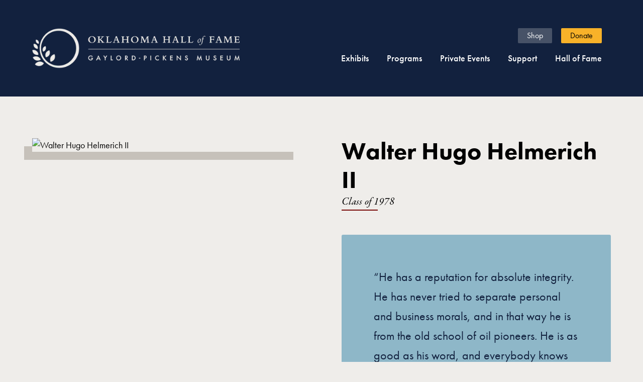

--- FILE ---
content_type: text/html
request_url: https://www.oklahomahof.com/hof/inductees/helmerich-walter-h-1978
body_size: 11274
content:
<!DOCTYPE html><!-- Last Published: Fri Jan 16 2026 17:02:35 GMT+0000 (Coordinated Universal Time) --><html data-wf-domain="www.oklahomahof.com" data-wf-page="6424998497004ec649cff904" data-wf-site="63ffd4e8eb834895413ed6ee" lang="en" data-wf-collection="6424998397004e3f3ccff8f1" data-wf-item-slug="helmerich-walter-h-1978"><head><meta charset="utf-8"/><title>Walter Hugo Helmerich II, Class of 1978 | Oklahoma Hall of Fame</title><meta content="Walter H. Helmerich II was a prominent figure in Oklahoma&#x27;s oil business, co-founding Helmerich and Payne in 1920 with Ray Colcord and William Payne. The company specialized in oil exploration and was among the world&#x27;s leading firms of its type. Helmerich was also involved in civic and community projects and was named Outstanding Oil Man in 1980." name="description"/><meta content="Walter Hugo Helmerich II, Class of 1978 | Oklahoma Hall of Fame" property="og:title"/><meta content="Walter H. Helmerich II was a prominent figure in Oklahoma&#x27;s oil business, co-founding Helmerich and Payne in 1920 with Ray Colcord and William Payne. The company specialized in oil exploration and was among the world&#x27;s leading firms of its type. Helmerich was also involved in civic and community projects and was named Outstanding Oil Man in 1980." property="og:description"/><meta content="https://cdn.prod.website-files.com/641c660b575cce2aff55713e/6915154cc90d461949d1001c_Helmerich_W_1978.avif" property="og:image"/><meta content="Walter Hugo Helmerich II, Class of 1978 | Oklahoma Hall of Fame" property="twitter:title"/><meta content="Walter H. Helmerich II was a prominent figure in Oklahoma&#x27;s oil business, co-founding Helmerich and Payne in 1920 with Ray Colcord and William Payne. The company specialized in oil exploration and was among the world&#x27;s leading firms of its type. Helmerich was also involved in civic and community projects and was named Outstanding Oil Man in 1980." property="twitter:description"/><meta content="https://cdn.prod.website-files.com/641c660b575cce2aff55713e/6915154cc90d461949d1001c_Helmerich_W_1978.avif" property="twitter:image"/><meta property="og:type" content="website"/><meta content="summary_large_image" name="twitter:card"/><meta content="width=device-width, initial-scale=1" name="viewport"/><link href="https://cdn.prod.website-files.com/63ffd4e8eb834895413ed6ee/css/okhof23.shared.11d5b622f.min.css" rel="stylesheet" type="text/css" integrity="sha384-EdW2Iv3tKp5Zp7UfX6+e5HWY+9STzcaY8PG4gRtuJTE+Newf6e3ZBPXc4AxqTaOt" crossorigin="anonymous"/><script src="https://use.typekit.net/nsv1tqj.js" type="text/javascript"></script><script type="text/javascript">try{Typekit.load();}catch(e){}</script><script type="text/javascript">!function(o,c){var n=c.documentElement,t=" w-mod-";n.className+=t+"js",("ontouchstart"in o||o.DocumentTouch&&c instanceof DocumentTouch)&&(n.className+=t+"touch")}(window,document);</script><link href="https://cdn.prod.website-files.com/63ffd4e8eb834895413ed6ee/6421b2421404672c9f7e0ccc_hof-icon-favicon-2.png" rel="shortcut icon" type="image/x-icon"/><link href="https://cdn.prod.website-files.com/63ffd4e8eb834895413ed6ee/642608bee4518060591f788c_hof-icon-webclip-3.png" rel="apple-touch-icon"/><script type="application/ld+json">
{
  "@context": "https://schema.org",
  "@graph": [
    {
      "@type": ["WebPage", "ProfilePage"],
      "@id": "https://www.oklahomahof.com/hof/inductees/helmerich-walter-h-1978",
      "url": "https://www.oklahomahof.com/hof/inductees/helmerich-walter-h-1978",
      "name": "Walter Hugo Helmerich II – Oklahoma Hall of Fame Inductee",
      "isPartOf": {
        "@id": "https://www.oklahomahof.com/#website"
      },
      "about": {
        "@id": "https://www.oklahomahof.com/hof/inductees/helmerich-walter-h-1978#person"
      },
      "mainEntity": {
        "@id": "https://www.oklahomahof.com/hof/inductees/helmerich-walter-h-1978#person"
      },
      "breadcrumb": {
        "@id": "https://www.oklahomahof.com/hof/inductees/helmerich-walter-h-1978#breadcrumb"
      },
      "publisher": {
        "@id": "https://www.oklahomahof.com/#organization"
      }
    },
    {
      "@type": "Person",
      "@id": "https://www.oklahomahof.com/hof/inductees/helmerich-walter-h-1978#person",
      "name": "Walter Hugo Helmerich II",
      "image": "https://cdn.prod.website-files.com/641c660b575cce2aff55713e/6915154cc90d461949d1001c_Helmerich_W_1978.avif",
      "description": "Walter H. Helmerich II was a prominent figure in Oklahoma&#39;s oil business, co-founding Helmerich and Payne in 1920 with Ray Colcord and William Payne. The company specialized in oil exploration and was among the world&#39;s leading firms of its type. Helmerich was also involved in civic and community projects and was named Outstanding Oil Man in 1980.",
      "jobTitle": "Oilman",
      "homeLocation": {
        "@type": "Place",
        "address": {
          "@type": "PostalAddress",
          "addressLocality": "Tulsa",
          "addressRegion": "OK",
          "addressCountry": "US"
        }
      },
      "nationality": {
        "@type": "Country",
        "name": "United States"
      },
      "memberOf": {
        "@id": "https://www.oklahomahof.com/#organization"
      },
      "award": "Oklahoma Hall of Fame - Class of 1978"
    },
    {
      "@type": "BreadcrumbList",
      "@id": "https://www.oklahomahof.com/hof/inductees/helmerich-walter-h-1978#breadcrumb",
      "itemListElement": [
        {
          "@type": "ListItem",
          "position": 1,
          "name": "Hall of Fame",
          "item": "https://www.oklahomahof.com/hof"
        },
        {
          "@type": "ListItem",
          "position": 2,
          "name": "Inductees",
          "item": "https://www.oklahomahof.com/hof/inductees"
        },
        {
          "@type": "ListItem",
          "position": 3,
          "name": "Walter Hugo Helmerich II",
          "item": "https://www.oklahomahof.com/hof/inductees/helmerich-walter-h-1978"
        }
      ]
    },
    {
      "@type": ["Organization", "Museum"],
      "@id": "https://www.oklahomahof.com/#organization",
      "name": "Oklahoma Hall of Fame",
      "url": "https://www.oklahomahof.com/",
      "address": {
        "@type": "PostalAddress",
        "streetAddress": "1400 Classen Drive",
        "addressLocality": "Oklahoma City",
        "addressRegion": "OK",
        "postalCode": "73106",
        "addressCountry": "US"
      },
      "sameAs": [
        "https://www.facebook.com/oklahomahof",
        "https://www.instagram.com/oklahomahof",
        "https://twitter.com/oklahomahof",
        "https://www.linkedin.com/company/oklahoma-hall-of-fame",
        "https://www.youtube.com/user/oklahomahof"
      ]
    },
    {
      "@type": "WebSite",
      "@id": "https://www.oklahomahof.com/#website",
      "url": "https://www.oklahomahof.com/",
      "name": "Oklahoma Hall of Fame"
    }
  ]
}
</script><!-- Google Tag Manager -->
<script>(function(w,d,s,l,i){w[l]=w[l]||[];w[l].push({'gtm.start':new Date().getTime(),event:'gtm.js'});var f=d.getElementsByTagName(s)[0],j=d.createElement(s),dl=l!='dataLayer'?'&l='+l:'';j.async=true;j.src='https://www.googletagmanager.com/gtm.js?id='+i+dl;f.parentNode.insertBefore(j,f);})(window,document,'script','dataLayer','GTM-T8BJXCJF');</script>
<!-- End Google Tag Manager -->
<!-- Fathom - beautiful, simple website analytics -->
<script src="https://cdn.usefathom.com/script.js" data-site="IXMJOVQA" defer></script>
<!-- / Fathom -->
<!-- Finsweet Link Block Edit -->
<script defer src="https://cdn.jsdelivr.net/npm/@finsweet/attributes-linkblockedit@1/linkblockedit.js"></script>
<!-- Sygnal Attributes 5 -->
<link rel="stylesheet" href="https://cdn.jsdelivr.net/gh/sygnaltech/webflow-util@5.3.17/dist/css/webflow-elements.css">
<script defer src="https://cdn.jsdelivr.net/gh/sygnaltech/webflow-util@5.3.17/dist/nocode/webflow-elements.js"></script>
<!-- Font Smoothing -->
<style>
  * {
    -webkit-font-smoothing: antialiased;
    -moz-osx-font-smoothing: grayscale;
  }
</style><meta property="og:url" content="https://www.oklahomahof.com/hof/inductees/helmerich-walter-h-1978" />
<script>
document.addEventListener("DOMContentLoaded", () => {
  const params = new URLSearchParams(window.location.search);
  
  if (params.get("variant") === "mg") {
    // 1. Add class to the body
    document.body.classList.add("variant-mg");
    
    // 2. Hide "relevant-exhibits"
    const elementToHide = document.getElementById("relevant-exhibits");
    if (elementToHide) {
      elementToHide.style.display = "none";
    }
    
    // 3. Show "featured-media" (New logic)
    const elementToShow = document.getElementById("featured-media");
    if (elementToShow) {
      // Set to 'block' to ensure it's visible. Use 'flex' or 'grid' if needed.
      elementToShow.style.display = "block"; 
    }
  }
});
</script>
<style>
.content24_image {
	box-shadow: -1rem 1rem var(--silver);
}
body.variant-mg .navbar1_component,
body.variant-mg .footer3_component {
  display: none !important;
}
body.variant-mg {
  background-color: #0B1629;
  color: var(--white)
}
body.variant-mg .mg-menu-inductee {
  display: flex;
  height: 5vw;
  padding-right: 12px;
  padding-left: 12px;
  justify-content: center;
  align-items: center;
  flex-grow: 0;
  flex-shrink: 0;
  flex-basis: auto;
  grid-column-gap: 3rem;
  grid-row-gap: 3rem;
  background-color: #0d1b31;
}
body.variant-mg .padding-section-medium {
  padding-top: 1.5rem;
  padding-bottom: 10rem;
}
body.variant-mg .inductee_quote-wrapper {
	background-color: var(--pampas);
	color: var(--black)
}
body.variant-mg .content24_image {
	box-shadow: -1rem 1rem var(--glacier);
}
body.variant-mg .content24_metatag-item {
	border-bottom: 1px solid var(--glacier);
}
body.variant-mg .content24_metatag-list {
	border-top: 1px solid var(--glacier);
}
body.variant-mg .fancy_underline.scarlett {
	background-color: var(--glacier);
}
</style></head><body><div class="page-wrapper"><div class="global-styles w-embed"><style>

/* Get rid of top margin on first element in any rich text element */
.w-richtext > :not(div):first-child, .w-richtext > div:first-child > :first-child {
  margin-top: 0 !important;
}

/* Get rid of bottom margin on last element in any rich text element */
.w-richtext>:last-child, .w-richtext ol li:last-child, .w-richtext ul li:last-child {
	margin-bottom: 0 !important;
}

/* 
Make the following elements inherit typography styles from the parent and not have hardcoded values. 
Important: You will not be able to style for example "All Links" in Designer with this CSS applied.
Uncomment this CSS to use it in the project. Leave this message for future hand-off.
*/
/*
a,
.w-input,
.w-select,
.w-tab-link,
.w-nav-link,
.w-dropdown-btn,
.w-dropdown-toggle,
.w-dropdown-link {
  color: inherit;
  text-decoration: inherit;
  font-size: inherit;
}
*/

/* Prevent all click and hover interaction with an element */
.pointer-events-off {
	pointer-events: none;
}

/* Enables all click and hover interaction with an element */
.pointer-events-on {
  pointer-events: auto;
}

/* Snippet enables you to add class of div-square which creates and maintains a 1:1 dimension of a div.*/
.div-square::after {
  content: "";
  display: block;
  padding-bottom: 100%;
}

/*Hide focus outline for main content element*/
    main:focus-visible {
    outline: -webkit-focus-ring-color auto 0px;
}

/* Make sure containers never lose their center alignment*/
.container-medium, .container-small, .container-large {
  margin-right: auto !important;
  margin-left: auto !important;
}

/*Reset selects, buttons, and links styles*/
.w-input, .w-select, a {
color: inherit;
text-decoration: inherit;
font-size: inherit;
}

/*Apply "..." after 3 lines of text */
.text-style-3lines {
    display: -webkit-box;
    overflow: hidden;
    -webkit-line-clamp: 3;
    -webkit-box-orient: vertical;
}

/* Apply "..." after 2 lines of text */
.text-style-2lines {
    display: -webkit-box;
    overflow: hidden;
    -webkit-line-clamp: 2;
    -webkit-box-orient: vertical;
}
/* Apply "..." at 100% width */
.truncate-width { 
		width: 100%; 
    white-space: nowrap; 
    overflow: hidden; 
    text-overflow: ellipsis; 
}
/* Removes native scrollbar */
.no-scrollbar {
    -ms-overflow-style: none;  // IE 10+
    overflow: -moz-scrollbars-none;  // Firefox
}

.no-scrollbar::-webkit-scrollbar {
    display: none; // Safari and Chrome
}

/* Adds inline flex display */
.display-inlineflex {
  display: inline-flex;
}

/* These classes are never overwritten */
.hide {
  display: none !important;
}

@media screen and (max-width: 991px) {
    .hide, .hide-tablet {
        display: none !important;
    }
}
  @media screen and (max-width: 767px) {
    .hide-mobile-landscape{
      display: none !important;
    }
}
  @media screen and (max-width: 479px) {
    .hide-mobile{
      display: none !important;
    }
}
 
.margin-0 {
  margin: 0rem !important;
}
  
.padding-0 {
  padding: 0rem !important;
}

.spacing-clean {
padding: 0rem !important;
margin: 0rem !important;
}

.margin-top {
  margin-right: 0rem !important;
  margin-bottom: 0rem !important;
  margin-left: 0rem !important;
}

.padding-top {
  padding-right: 0rem !important;
  padding-bottom: 0rem !important;
  padding-left: 0rem !important;
}
  
.margin-right {
  margin-top: 0rem !important;
  margin-bottom: 0rem !important;
  margin-left: 0rem !important;
}

.padding-right {
  padding-top: 0rem !important;
  padding-bottom: 0rem !important;
  padding-left: 0rem !important;
}

.margin-bottom {
  margin-top: 0rem !important;
  margin-right: 0rem !important;
  margin-left: 0rem !important;
}

.padding-bottom {
  padding-top: 0rem !important;
  padding-right: 0rem !important;
  padding-left: 0rem !important;
}

.margin-left {
  margin-top: 0rem !important;
  margin-right: 0rem !important;
  margin-bottom: 0rem !important;
}
  
.padding-left {
  padding-top: 0rem !important;
  padding-right: 0rem !important;
  padding-bottom: 0rem !important;
}
  
.margin-horizontal {
  margin-top: 0rem !important;
  margin-bottom: 0rem !important;
}

.padding-horizontal {
  padding-top: 0rem !important;
  padding-bottom: 0rem !important;
}

.margin-vertical {
  margin-right: 0rem !important;
  margin-left: 0rem !important;
}
  
.padding-vertical {
  padding-right: 0rem !important;
  padding-left: 0rem !important;
}

</style></div><div class="w-dyn-list"><div class="banner10_empty w-dyn-empty"></div></div><div data-animation="default" class="navbar1_component w-nav" data-easing2="ease" fs-scrolldisable-element="smart-nav" data-easing="ease" data-collapse="medium" data-w-id="c9798b4e-7521-ec32-d377-a4d70423dfb6" role="banner" data-duration="400"><div class="navbar1_container"><a href="/" class="navbar1_logo-link w-nav-brand"><img src="https://cdn.prod.website-files.com/63ffd4e8eb834895413ed6ee/641b8d020e91ad79b5507c63_hof-logo-light.avif" loading="eager" sizes="(max-width: 767px) 98vw, 480px" width="480" alt="" srcset="https://cdn.prod.website-files.com/63ffd4e8eb834895413ed6ee/641b8d020e91ad79b5507c63_hof-logo-light-p-500.avif 500w, https://cdn.prod.website-files.com/63ffd4e8eb834895413ed6ee/641b8d020e91ad79b5507c63_hof-logo-light.avif 1440w" class="navbar1_logo"/></a><nav role="navigation" class="navbar1_menu is-page-height-tablet w-nav-menu"><div class="navbar1_bottom"><div data-hover="false" data-delay="200" data-w-id="c9798b4e-7521-ec32-d377-a4d70423dfbc" class="navbar1_menu-dropdown w-dropdown"><div class="navbar1_dropdown-toggle w-dropdown-toggle"><div class="navbar_dropdown-text">Exhibits</div></div><nav tabindex="0" class="navbar1_dropdown-list w-dropdown-list"><a href="/museum/exhibits" role="link" tabindex="0" class="navbar1_dropdown-link w-dropdown-link">Current</a><a href="/museum/virtual" role="link" tabindex="0" class="navbar1_dropdown-link w-dropdown-link">Virtual</a><a tabindex="0" href="https://oklahomahof.pastperfectonline.com/" target="_blank" class="navbar1_dropdown-external-link w-inline-block"><div>Collections</div><div class="icon-embed-nav w-embed"><svg xmlns="http://www.w3.org/2000/svg" xmlns:xlink="http://www.w3.org/1999/xlink" aria-hidden="true" role="img" class="iconify iconify--ph" width="24" height="24" preserveAspectRatio="xMidYMid meet" viewBox="0 0 256 256"><path fill="currentColor" d="M228 100a12 12 0 0 1-24 0V69l-51.5 51.5a12 12 0 0 1-8.5 3.5a11.6 11.6 0 0 1-8.5-3.5a12 12 0 0 1 0-17L187 52h-31a12 12 0 0 1 0-24h60a12 12 0 0 1 12 12Zm-44 32a12 12 0 0 0-12 12v60H52V84h60a12 12 0 0 0 0-24H48a20.1 20.1 0 0 0-20 20v128a20.1 20.1 0 0 0 20 20h128a20.1 20.1 0 0 0 20-20v-64a12 12 0 0 0-12-12Z"></path></svg></div></a></nav></div><div data-hover="false" data-delay="200" data-w-id="c9798b4e-7521-ec32-d377-a4d70423dfdf" class="navbar1_menu-dropdown w-dropdown"><div class="navbar1_dropdown-toggle w-dropdown-toggle"><div class="navbar_dropdown-text">Programs</div></div><nav class="navbar1_dropdown-list w-dropdown-list"><a href="/programs/families" class="navbar1_dropdown-link w-dropdown-link">Families</a><a href="/programs/educators" class="navbar1_dropdown-link w-dropdown-link">Educators</a><a href="/newsletters" class="navbar1_dropdown-link w-dropdown-link">Newsletters</a><a href="/programs/scholarships-awards" class="navbar1_dropdown-link w-dropdown-link">Scholarships &amp; Awards</a><a href="/programs/publishing" class="navbar1_dropdown-link w-dropdown-link">Publishing</a></nav></div><div data-hover="false" data-delay="200" data-w-id="c9798b4e-7521-ec32-d377-a4d70423dfec" class="navbar1_menu-dropdown w-dropdown"><div class="navbar1_dropdown-toggle w-dropdown-toggle"><div class="navbar_dropdown-text">Private Events</div></div><nav class="navbar1_dropdown-list w-dropdown-list"><a href="/events/weddings" class="navbar1_dropdown-link w-dropdown-link">Weddings</a><a href="/events/meetings" class="navbar1_dropdown-link w-dropdown-link">Meetings &amp; Events</a><a href="/events/photography" class="navbar1_dropdown-link w-dropdown-link">Photography</a></nav></div><div data-hover="false" data-delay="200" data-w-id="c9798b4e-7521-ec32-d377-a4d70423dff7" class="navbar1_menu-dropdown w-dropdown"><div class="navbar1_dropdown-toggle w-dropdown-toggle"><div class="navbar_dropdown-text">Support</div></div><nav class="navbar1_dropdown-list w-dropdown-list"><a href="/support/give" class="navbar1_dropdown-link w-dropdown-link">How to Give</a><a href="/support/our-supporters" class="navbar1_dropdown-link w-dropdown-link">Our Supporters</a><a href="/support/impact-stories" class="navbar1_dropdown-link w-dropdown-link">Impact Stories</a><a href="/support/teen-board" class="navbar1_dropdown-link w-dropdown-link">Teen Board</a><a href="/support/second-century-board" class="navbar1_dropdown-link w-dropdown-link">Second Century Board</a><a href="/support/ok-born-brewed" class="navbar1_dropdown-link w-dropdown-link">Born &amp; Brewed</a></nav></div><div data-hover="false" data-delay="200" data-w-id="c9798b4e-7521-ec32-d377-a4d70423e006" class="navbar1_menu-dropdown w-dropdown"><div class="navbar1_dropdown-toggle w-dropdown-toggle"><div class="navbar_dropdown-text">Hall of Fame</div></div><nav class="navbar1_dropdown-list last w-dropdown-list"><a href="/hof/current-class" class="navbar1_dropdown-link last w-dropdown-link">Current Class</a><a href="/hof/induction-ceremony" class="navbar1_dropdown-link last w-dropdown-link">Induction Ceremony</a><a href="/hof/inductees" class="navbar1_dropdown-link last w-dropdown-link">Search Inductees</a></nav></div></div><div class="navbar1_top"><a href="https://scissortailgifts.com/" target="_blank" class="navbar1_link shop">Shop</a><a href="https://secure.qgiv.com/for/yearendgift/" target="_blank" class="navbar1_link">Donate</a></div></nav><div id="w-node-c9798b4e-7521-ec32-d377-a4d70423e018-0423dfb6" class="navbar1_menu-button w-nav-button"><div class="menu-icon1"><div class="menu-icon1_line-top"></div><div class="menu-icon1_line-middle"><div class="menu-icon_line-middle-inner"></div></div><div class="menu-icon1_line-bottom"></div></div></div></div></div><main class="main-wrapper"><section class="section_content24"><div class="padding-global"><div class="container-large"><div class="padding-section-medium"><div class="content24_component"><div class="w-layout-grid content24_content-wrapper"><div class="content24_image-wrapper"><div class="inductee_item1 name_mobile"><h1 class="heading-style-h2">Walter Hugo Helmerich II</h1><div class="margin-bottom margin-xsmall"><div class="text-style-fancy"><div class="inductee-class">Class of </div><div class="inductee-class year">1978</div></div><div class="fancy_underline scarlett"></div></div></div><img loading="eager" alt="Walter Hugo Helmerich II" src="https://cdn.prod.website-files.com/641c660b575cce2aff55713e/6915154cc90d461949d1001c_Helmerich_W_1978.avif" class="content24_image"/></div><div id="w-node-c4b2dd1b-c69b-5c33-87dd-199197cd44f7-49cff904" class="inductee_content-right"><div class="inductee_item1 name_desktop"><h1 class="heading-style-h2">Walter Hugo Helmerich II</h1><div class="margin-bottom"><div class="text-style-fancy"><div class="w-embed"><a href="/hof/inductees?*=1978">Class of 1978</a></div></div><div class="fancy_underline scarlett"></div></div></div><div class="inductee_item1"><div class="inductee_quote-wrapper"><blockquote class="inductee_quote">“He has a reputation for absolute integrity. He has never tried to separate personal and business morals, and in that way he is from the old school of oil pioneers. He is as good as his word, and everybody knows it.”</blockquote><div class="text-style-fancy attribution">William T. Payne</div></div></div><div class="inductee_item1"><h2 class="heading-style-h4">Biography</h2><div class="text-rich-text w-richtext"><p> Born in Chicago, Illinois, Walter H. Helmerich II was a legendary figure of Oklahoma’s oil business. He joined Ray Colcord in partnership in 1920 and later joined William Payne in co-founding Helmerich and Payne, a company specializing in oil exploration. When the partnership dissolved in 1936, it held nearly eight working drilling rigs and was among the leading firms of its type in the world. Helmerich became an active worker in civic and community projects and was a major benefactor of Tulsa’s Hillcrest Medical Center, Boston Avenue Methodist Church, and the Tulsa Vianney Girls’ Residence and School. He was also named Outstanding Oil Man in 1980.</p></div></div><div class="inductee_item1"><h3 class="heading-style-h4">Fun fact</h3><p>During World War I, Walter Helmerich joined the aviation section of the Army Signals Corps as a Lieutenant. He became a pilot and, at one time, held the world altitude record in flight.</p></div><div class="inductee_item1"><h3 class="heading-style-h4">Oklahoma connections</h3><p>Helmerich flew into Oklahoma City often as he was in charge of the aerial acrobatic team at Kelly Field in San Antonio, Texas, and toured the nation in that capacity during World War I.</p></div><div class="inductee_item1"><div class="content24_metatag-list"><div class="content24_metatag-item"><h3 class="heading-style-h5">Hometown</h3><div class="text-size-large text-align-right">Tulsa</div></div><div class="content24_metatag-item"><h3 class="heading-style-h5">Profession</h3><div class="text-size-large text-align-right">Oilman</div></div><div class="content24_metatag-item w-condition-invisible"><h3 class="heading-style-h5">Presenter</h3><div class="text-size-large text-align-right w-dyn-bind-empty"></div></div><div class="content24_metatag-item"><h3 class="heading-style-h5">Born</h3><div class="text-size-large text-align-right">1895</div></div><div class="content24_metatag-item died"><h3 class="heading-style-h5">Died</h3><div class="text-size-large text-align-right">1981</div></div></div></div><div id="relevant-exhibits" class="inductee_item1"><div class="w-dyn-list"><div class="hide w-dyn-empty"><div>No items found.</div></div></div><div class="w-dyn-list"><div class="hide w-dyn-empty"><div>No items found.</div></div></div></div><div id="featured-media" class="inductee_item1 mg-hide w-node-b2ce6059-0991-3be9-24aa-1d2357187999-49cff904 w-condition-invisible"><h2 class="heading-style-h4">Featured media</h2><div class="mg-featured-video w-dyn-bind-empty w-video w-embed"></div><div class="w-dyn-list"><script type="text/x-wf-template" id="wf-template-fa21bf4f-28f4-ca76-e238-c42f00f8132e">%3Cdiv%20role%3D%22listitem%22%20class%3D%22w-dyn-item%20w-dyn-repeater-item%22%3E%3Ca%20href%3D%22%23%22%20class%3D%22gallery8_lightbox-link%20w-inline-block%20w-dyn-bind-empty%20w-lightbox%22%3E%3Cdiv%20class%3D%22mg-gallery-image-wrapper%22%3E%3Cimg%20blocks-asset-name%3D%22gallery8_image1-1%22%20loading%3D%22lazy%22%20alt%3D%22%22%20src%3D%22https%3A%2F%2Fcdn.prod.website-files.com%2F63ffd4e8eb834895413ed6ee%2F63ffd4e8eb834820063ed71a_placeholder-image.svg%22%20class%3D%22mg-gallery-image%20w-dyn-bind-empty%22%2F%3E%3C%2Fdiv%3E%3Cscript%20type%3D%22application%2Fjson%22%20class%3D%22w-json%22%3E%7B%0A%20%20%22items%22%3A%20%5B%5D%2C%0A%20%20%22group%22%3A%20%22mg-gallery%22%0A%7D%3C%2Fscript%3E%3C%2Fa%3E%3C%2Fdiv%3E</script><div role="list" class="mg-gallery-list w-dyn-items w-dyn-hide"></div><div class="empty_hide w-dyn-empty"><div>No items found.</div></div></div></div></div></div></div></div></div></div></section><footer class="footer3_component"><div class="padding-global"><div class="container-large"><div class="padding-vertical padding-xxlarge"><div class="padding-bottom padding-xxlarge"><div class="w-layout-grid footer3_top-wrapper"><div class="footer3_left-wrapper"><div class="margin-bottom margin-large"><a href="/" class="footer3_logo-link w-nav-brand"><img src="https://cdn.prod.website-files.com/63ffd4e8eb834895413ed6ee/64a33482ec34da877fff0a25_hof-logo-white-840px.png" loading="lazy" sizes="(max-width: 479px) 98vw, (max-width: 767px) 99vw, (max-width: 840px) 100vw, 840px" srcset="https://cdn.prod.website-files.com/63ffd4e8eb834895413ed6ee/64a33482ec34da877fff0a25_hof-logo-white-840px-p-500.png 500w, https://cdn.prod.website-files.com/63ffd4e8eb834895413ed6ee/64a33482ec34da877fff0a25_hof-logo-white-840px.png 840w" alt=""/></a></div><div class="margin-bottom margin-medium"><div class="footer3_details-wrapper"><div class="text-size-small"><span class="text-weight-semibold">Address <br/></span><a href="https://goo.gl/maps/FiQW8p14whqr8ow8A" target="_blank">1400 Classen Drive<br/>Oklahoma City, OK 73106</a>‍<br/>‍<br/><span class="text-weight-semibold">Hours<br/></span>Tuesday-Friday: 10 a.m. - 5 p.m.<br/>Saturday: 9 a.m. - 2 p.m.<br/>Sunday and Monday: Closed<br/>‍<br/>Closed on July 4<sup>th</sup>, Thanksgiving, the day after Thanksgiving, Christmas Eve, Christmas, and New Year’s Day.<br/><br/><strong>Admission<br/></strong>Adults: $7, Students (6-17): $5, Seniors (62 &amp; up): $5, Children (5 &amp; under): FREE<br/></div></div></div></div><div class="w-layout-grid footer3_menu-wrapper"><div class="footer3_link-list"><a href="/about/about-us" class="footer3_link">About Us</a><a href="/museum/exhibits" class="footer3_link">Current Exhibits</a><a href="/museum/virtual" class="footer3_link">Virtual Exhibits</a><a href="/programs/families" class="footer3_link">Family Programs</a><a href="/programs/educators" class="footer3_link">Educator Programs</a><a href="/events/weddings" class="footer3_link">Weddings</a><a href="/events/meetings" class="footer3_link">Meetings &amp; Events</a></div><div class="footer3_link-list"><a href="/support/give" class="footer3_link">Give</a><a href="/access" class="footer3_link">Accessibility</a><a href="/hof/induction-ceremony" class="footer3_link">Induction Ceremony</a><a href="/hof/inductees" class="footer3_link">Inductee Search</a><a href="/about/board" class="footer3_link">Board of Directors</a><a href="/about/employment" class="footer3_link">Employment</a><a href="https://ohof-news.prezly.com/" target="_blank" class="footer3_link">Press</a></div></div></div></div><div class="line-divider footer"></div><div class="padding-top padding-medium"><div class="footer3_bottom-wrapper"><div class="w-layout-grid footer3_social-list"><a href="https://www.facebook.com/oklahomahof" target="_blank" class="footer3_social-link w-inline-block"><div class="social-icon w-embed"><svg width="100%" height="100%" viewBox="0 0 24 24" fill="none" xmlns="http://www.w3.org/2000/svg">
<path d="M16.5 6H13.5C12.9477 6 12.5 6.44772 12.5 7V10H16.5C16.6137 9.99748 16.7216 10.0504 16.7892 10.1419C16.8568 10.2334 16.8758 10.352 16.84 10.46L16.1 12.66C16.0318 12.8619 15.8431 12.9984 15.63 13H12.5V20.5C12.5 20.7761 12.2761 21 12 21H9.5C9.22386 21 9 20.7761 9 20.5V13H7.5C7.22386 13 7 12.7761 7 12.5V10.5C7 10.2239 7.22386 10 7.5 10H9V7C9 4.79086 10.7909 3 13 3H16.5C16.7761 3 17 3.22386 17 3.5V5.5C17 5.77614 16.7761 6 16.5 6Z" fill="CurrentColor"/>
</svg></div></a><a href="https://www.instagram.com/oklahomahof/" target="_blank" class="footer3_social-link w-inline-block"><div class="social-icon w-embed"><svg width="100%" height="100%" viewBox="0 0 24 24" fill="none" xmlns="http://www.w3.org/2000/svg">
<path fill-rule="evenodd" clip-rule="evenodd" d="M16 3H8C5.23858 3 3 5.23858 3 8V16C3 18.7614 5.23858 21 8 21H16C18.7614 21 21 18.7614 21 16V8C21 5.23858 18.7614 3 16 3ZM19.25 16C19.2445 17.7926 17.7926 19.2445 16 19.25H8C6.20735 19.2445 4.75549 17.7926 4.75 16V8C4.75549 6.20735 6.20735 4.75549 8 4.75H16C17.7926 4.75549 19.2445 6.20735 19.25 8V16ZM16.75 8.25C17.3023 8.25 17.75 7.80228 17.75 7.25C17.75 6.69772 17.3023 6.25 16.75 6.25C16.1977 6.25 15.75 6.69772 15.75 7.25C15.75 7.80228 16.1977 8.25 16.75 8.25ZM12 7.5C9.51472 7.5 7.5 9.51472 7.5 12C7.5 14.4853 9.51472 16.5 12 16.5C14.4853 16.5 16.5 14.4853 16.5 12C16.5027 10.8057 16.0294 9.65957 15.1849 8.81508C14.3404 7.97059 13.1943 7.49734 12 7.5ZM9.25 12C9.25 13.5188 10.4812 14.75 12 14.75C13.5188 14.75 14.75 13.5188 14.75 12C14.75 10.4812 13.5188 9.25 12 9.25C10.4812 9.25 9.25 10.4812 9.25 12Z" fill="CurrentColor"/>
</svg></div></a><a href="https://twitter.com/OklahomaHoF" target="_blank" class="footer3_social-link w-inline-block"><div class="social-icon is-x w-embed"><svg width="100%" height="100%" viewBox="0 0 1200 1227" fill="none" xmlns="http://www.w3.org/2000/svg"> <path d="M714.163 519.284L1160.89 0H1055.03L667.137 450.887L357.328 0H0L468.492 681.821L0 1226.37H105.866L515.491 750.218L842.672 1226.37H1200L714.137 519.284H714.163ZM569.165 687.828L521.697 619.934L144.011 79.6944H306.615L611.412 515.685L658.88 583.579L1055.08 1150.3H892.476L569.165 687.854V687.828Z" fill="CurrentColor"/>
</svg></div></a><a href="https://www.pinterest.com/OklahomaHOF/" target="_blank" class="footer3_social-link w-inline-block"><div class="social-icon w-embed"><svg xmlns="http://www.w3.org/2000/svg" xmlns:xlink="http://www.w3.org/1999/xlink" aria-hidden="true" role="img" class="iconify iconify--bx" width="24" height="24" preserveAspectRatio="xMidYMid meet" viewBox="0 0 24 24"><path d="M11.99 2C6.472 2 2 6.473 2 11.99c0 4.232 2.633 7.85 6.35 9.306c-.088-.79-.166-2.006.034-2.868c.182-.78 1.172-4.966 1.172-4.966s-.299-.599-.299-1.484c0-1.388.805-2.425 1.808-2.425c.853 0 1.264.64 1.264 1.407c0 .858-.546 2.139-.827 3.327c-.235.994.499 1.805 1.479 1.805c1.775 0 3.141-1.872 3.141-4.575c0-2.392-1.719-4.064-4.173-4.064c-2.843 0-4.512 2.132-4.512 4.335c0 .858.331 1.779.744 2.28a.3.3 0 0 1 .069.286c-.076.315-.245.994-.277 1.133c-.044.183-.145.222-.335.134c-1.247-.581-2.027-2.405-2.027-3.871c0-3.151 2.289-6.045 6.601-6.045c3.466 0 6.159 2.469 6.159 5.77c0 3.444-2.171 6.213-5.184 6.213c-1.013 0-1.964-.525-2.29-1.146l-.623 2.374c-.225.868-.834 1.956-1.241 2.62a10 10 0 0 0 2.958.445c5.517 0 9.99-4.473 9.99-9.99S17.507 2 11.99 2" fill="currentColor"></path></svg></div></a><a href="https://www.linkedin.com/company/oklahoma-hall-of-fame" target="_blank" class="footer3_social-link w-inline-block"><div class="social-icon w-embed"><svg width="24" height="24" viewBox="0 0 24 24" fill="none" xmlns="http://www.w3.org/2000/svg">
<path fill-rule="evenodd" clip-rule="evenodd" d="M5 3H19C20.1046 3 21 3.89543 21 5V19C21 20.1046 20.1046 21 19 21H5C3.89543 21 3 20.1046 3 19V5C3 3.89543 3.89543 3 5 3ZM8 18C8.27614 18 8.5 17.7761 8.5 17.5V10.5C8.5 10.2239 8.27614 10 8 10H6.5C6.22386 10 6 10.2239 6 10.5V17.5C6 17.7761 6.22386 18 6.5 18H8ZM7.25 9C6.42157 9 5.75 8.32843 5.75 7.5C5.75 6.67157 6.42157 6 7.25 6C8.07843 6 8.75 6.67157 8.75 7.5C8.75 8.32843 8.07843 9 7.25 9ZM17.5 18C17.7761 18 18 17.7761 18 17.5V12.9C18.0325 11.3108 16.8576 9.95452 15.28 9.76C14.177 9.65925 13.1083 10.1744 12.5 11.1V10.5C12.5 10.2239 12.2761 10 12 10H10.5C10.2239 10 10 10.2239 10 10.5V17.5C10 17.7761 10.2239 18 10.5 18H12C12.2761 18 12.5 17.7761 12.5 17.5V13.75C12.5 12.9216 13.1716 12.25 14 12.25C14.8284 12.25 15.5 12.9216 15.5 13.75V17.5C15.5 17.7761 15.7239 18 16 18H17.5Z" fill="CurrentColor"/>
</svg></div></a><a href="https://www.youtube.com/@OklahomaHOF" target="_blank" class="footer3_social-link w-inline-block"><div class="social-icon w-embed"><svg width="100%" height="100%" viewBox="0 0 24 24" fill="none" xmlns="http://www.w3.org/2000/svg">
<path fill-rule="evenodd" clip-rule="evenodd" d="M18.5399 4.33992L19.9999 4.48992C21.7284 4.68529 23.0264 6.16064 22.9999 7.89992V16.0999C23.0264 17.8392 21.7284 19.3146 19.9999 19.5099L18.5999 19.6599C14.2315 20.1099 9.82835 20.1099 5.45991 19.6599L3.99991 19.5099C2.27143 19.3146 0.973464 17.8392 0.999909 16.0999V7.89992C0.973464 6.16064 2.27143 4.68529 3.99991 4.48992L5.39991 4.33992C9.76835 3.88995 14.1715 3.88995 18.5399 4.33992ZM11.1099 15.2199L14.9999 12.6199H15.0599C15.2695 12.4833 15.3959 12.2501 15.3959 11.9999C15.3959 11.7497 15.2695 11.5165 15.0599 11.3799L11.1699 8.77992C10.9402 8.62469 10.6437 8.60879 10.3987 8.73859C10.1538 8.86839 10.0004 9.12271 9.99991 9.39992V14.5999C10.0128 14.858 10.1576 15.0913 10.3832 15.2173C10.6088 15.3433 10.8834 15.3443 11.1099 15.2199Z" fill="currentColor"/>
</svg></div></a></div><div class="footer3_bottom-right"><a href="/policies" class="footer3_legal-link">Policies &amp; Guidelines</a><div class="footer3_credit-text">© Oklahoma Hall of Fame</div></div></div></div></div></div></div></footer><div class="mg-menu-inductee"><div class="mg-menu"><div class="mg-menu-empty"></div><div class="mg-menu-center"><a href="/member-gallery/home" class="mg-menu-link w-inline-block"><img width="35" loading="lazy" alt="" src="https://cdn.prod.website-files.com/63ffd4e8eb834895413ed6ee/690e46665146e47dbe0f975a_home.png"/><div>Home</div></a><a href="/member-gallery/explore" class="mg-menu-link w-inline-block"><img width="35" loading="lazy" alt="" src="https://cdn.prod.website-files.com/63ffd4e8eb834895413ed6ee/690e4666ab1a688b5511d775_explore.png"/><div>Explore</div></a><a href="/member-gallery/current-class" class="mg-menu-link w-inline-block"><img width="35" loading="lazy" alt="" src="https://cdn.prod.website-files.com/63ffd4e8eb834895413ed6ee/690e46665a2d810742026ec9_current.png"/><div>Current Class</div></a></div><div class="mg-menu-empty"></div></div></div></main></div><script src="https://d3e54v103j8qbb.cloudfront.net/js/jquery-3.5.1.min.dc5e7f18c8.js?site=63ffd4e8eb834895413ed6ee" type="text/javascript" integrity="sha256-9/aliU8dGd2tb6OSsuzixeV4y/faTqgFtohetphbbj0=" crossorigin="anonymous"></script><script src="https://cdn.prod.website-files.com/63ffd4e8eb834895413ed6ee/js/okhof23.schunk.36b8fb49256177c8.js" type="text/javascript" integrity="sha384-4abIlA5/v7XaW1HMXKBgnUuhnjBYJ/Z9C1OSg4OhmVw9O3QeHJ/qJqFBERCDPv7G" crossorigin="anonymous"></script><script src="https://cdn.prod.website-files.com/63ffd4e8eb834895413ed6ee/js/okhof23.schunk.c8c05e0abd49f9b1.js" type="text/javascript" integrity="sha384-/p8taia7s5P9zHc6pGhWrqGUEUplUMPTnkEC0VII1nBdCSFGAg3Pa/y1WTmZSX54" crossorigin="anonymous"></script><script src="https://cdn.prod.website-files.com/63ffd4e8eb834895413ed6ee/js/okhof23.9ff4af1b.4c291581a030d926.js" type="text/javascript" integrity="sha384-qzzCMtyBbP0Y0JLVC1kzZKz0l2YJgG7RmyfVqrmVC9+jNvwSxOFsdMfpQktmaZ8y" crossorigin="anonymous"></script></body></html>